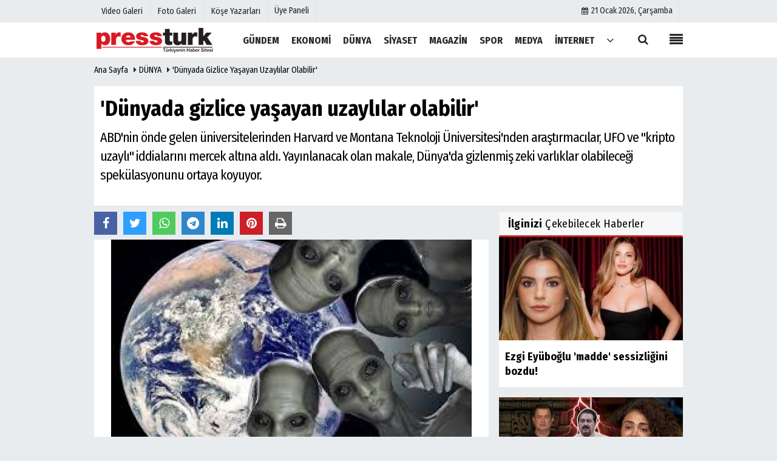

--- FILE ---
content_type: text/html; charset=UTF-8
request_url: https://www.pressturk.com/dunyada-gizlice-yasayan-uzaylilar-olabilir/48608/
body_size: 13849
content:
    <!DOCTYPE html>
    <html lang="tr">
    <head>
        <meta charset="utf-8">
        <meta name="viewport" content="width=device-width,initial-scale=1,maximum-scale=5" />    <title>&#39;Dünyada gizlice yaşayan uzaylılar olabilir&#39; - PressTurk</title>
        <meta name="description" content="ABD&#39;nin önde gelen üniversitelerinden Harvard ve Montana Teknoloji Üniversitesi&#39;nden araştırmacılar, UFO ve &quot;kripto uzaylı&quot; iddialarını mercek altına...">
        <link rel="canonical" href="https://www.pressturk.com/dunyada-gizlice-yasayan-uzaylilar-olabilir/48608/"/>
        <link rel="manifest" href="/manifest.json">                <meta name="robots" content="max-image-preview:large" />
        <meta name="robots" content="max-snippet:160">
                <link rel="amphtml" href="https://www.pressturk.com/amp/haber/dunyada-gizlice-yasayan-uzaylilar-olabilir/48608/"/>
                <meta http-equiv="last-modified" content="2024-06-10T09:23:29+03:00" />
                <link rel="image_src" type="image/jpeg" href="https://www.pressturk.com/images/haberler/amp/2024/06/dunyada-gizlice-yasayan-uzaylilar-olabilir_amp.jpg"/>
                                         <meta property="og:site_name" content="PressTurk | Güncel ve Son Dakika Haberler, 22 Yıldır Yanınızda"/>
        <meta property="og:type" content="article"/>
        <meta property="og:title" content="&#39;Dünyada gizlice yaşayan uzaylılar olabilir&#39;"/>
        <meta property="og:url" content="https://www.pressturk.com/dunyada-gizlice-yasayan-uzaylilar-olabilir/48608/"/>
        <meta property="og:description" content="ABD&#39;nin önde gelen üniversitelerinden Harvard ve Montana Teknoloji Üniversitesi&#39;nden araştırmacılar, UFO ve &quot;kripto uzaylı&quot; iddialarını mercek altına aldı. Yayınlanacak olan makale, Dünya&#39;da gizlenmiş zeki varlıklar olabileceği spekülasyonunu ortaya koyuyor."/>
        <meta property="og:image" content="https://www.pressturk.com/images/haberler/2024/06/dunyada-gizlice-yasayan-uzaylilar-olabilir.jpg"/>
        <meta property="og:locale" content="tr_TR"/>
        <meta property="og:image:width" content="650"/>
        <meta property="og:image:height" content="360"/>
        <meta name="twitter:card" content="summary_large_image"/>
        <meta name="twitter:url" content="https://www.pressturk.com/dunyada-gizlice-yasayan-uzaylilar-olabilir/48608/"/>
        <meta name="twitter:title" content="&#39;Dünyada gizlice yaşayan uzaylılar olabilir&#39;"/>
        <meta name="twitter:description" content="ABD&#39;nin önde gelen üniversitelerinden Harvard ve Montana Teknoloji Üniversitesi&#39;nden araştırmacılar, UFO ve &quot;kripto uzaylı&quot; iddialarını mercek altına aldı. Yayınlanacak olan makale, Dünya&#39;da gizlenmiş zeki varlıklar olabileceği spekülasyonunu ortaya koyuyor."/>
        <meta name="twitter:image:src" content="https://www.pressturk.com/images/haberler/2024/06/dunyada-gizlice-yasayan-uzaylilar-olabilir.jpg"/>
        <meta name="twitter:domain" content="https://www.pressturk.com"/>
        <link rel="shortcut icon" type="image/x-icon" href="https://www.pressturk.com/favicon.png?v=20210206122104">
        <link rel="apple-touch-icon" href="https://www.pressturk.com/favicon.png?v=20210206122104">
        <meta name="theme-color" content="#ffffff"/>
                <link rel="preload" href="https://fonts.googleapis.com/css?family=Fira+Sans+Condensed:400,700&display=swap" as="style">
        <link rel="stylesheet" href="https://fonts.googleapis.com/css?family=Fira+Sans+Condensed:400,700&display=swap">
                
        <link rel="preload" href="https://www.pressturk.com/template/css/fonts/fontawesome-webfont.woff2?v=20210206122104" as="font" type="font/woff2" crossorigin>
        
        <link rel="preload" href="https://www.pressturk.com/template/css/style.php?v=20210206122104" as="style">
        <link rel="stylesheet" type="text/css" media='all' href="https://www.pressturk.com/template/css/style.php?v=20210206122104"/>
        
        
        <script src="https://www.pressturk.com/template/js/jquery.jquery-3.4.1.js?v=20210206122104"></script>
        <link rel="preload" as="script" href="https://www.pressturk.com/template/js/jquery.jquery-3.4.1.js?v=20210206122104">
        <script>
    var newslettermessage = "Lütfen Mail adresinizi yazınız.";
    var domainname = "https://www.pressturk.com";
	var reklamtime = "10000";
	var _TOKEN = "5a735b1e3aae81ffc639dcaafa26a1bf";
</script>       		<!-- Google tag (gtag.js) -->
<script async src="https://www.googletagmanager.com/gtag/js?id=G-Y4XS8ZGD2B"></script>
<script>
  window.dataLayer = window.dataLayer || [];
  function gtag(){dataLayer.push(arguments);}
  gtag('js', new Date());

  gtag('config', 'G-Y4XS8ZGD2B');
</script>                      </head>
    <body >

  

    <div class="cntr">
    </div>    
    <div class="wrr_ctr">
    
            <header role="banner" class="header header_6">        
        <div class="h_top_part">
            <div class="top-wide" >
                <div class="cntr">
                    <div class="row">
                        <div class="col-xs-12">
                            <div class="hdr_t mb_mn var2">
                                <div class="head_wthr_info">
                                    <nav>
                                        <ul>

                                                                                            <li><a href="https://www.pressturk.com/video-galeri/" rel="external"><span>Video Galeri</span></a></li>
                                                                                            <li><a href="https://www.pressturk.com/foto-galeri/" rel="external"><span>Foto Galeri</span></a> </li>
                                                                                            <li><a href="https://www.pressturk.com/kose-yazarlari/" rel="external"><span>Köşe Yazarları</span></a></li>
                                                                                         
                                        </ul>
                                    </nav>
                                </div>


                                <div class="lgn_blk" >
                                    <ul>                                             <li class="login_button">
                                                <a href="https://www.pressturk.com/kullanici-girisi/">
                                                   Üye Paneli                                                </a>
                                            </li>
                                            <li>
                                            </li>                                       
                                    </ul>
                                </div>

                                <div class="head_wthr_social w_sl_icn_header">
                                    <nav>
                                        <ul>
										     										 <li><a href="https://www.pressturk.com/gunun-haberleri/"><i class="fa fa-calendar"></i> <span
                                                        id="bugun">Bugün                                                        <script>
                                      
                                       function tarihsaat() {
                                           var b = new Date, g = b.getSeconds(), d = b.getMinutes(), a = b.getHours(), c = b.getDay(), h = b.getDate(), k = b.getMonth(), b = b.getFullYear();
                                           10 > a && (a = "0" + a);
                                           10 > g && (g = "0" + g);
                                           10 > d && (d = "0" + d);
                                           document.getElementById("bugun").innerHTML = h + " " + "Ocak Şubat Mart Nisan Mayıs Haziran Temmuz Ağustos Eylül Ekim Kasım Aralık".split(" ")[k] + " " + b + ", " + "Pazar Pazartesi Salı Çarşamba Perşembe Cuma Cumartesi".split(" ")[c] + " ";
                                           setTimeout("tarihsaat()", 1E3)
                                       }
                                       function CC_noErrors() {
                                           return !0
                                       }
                                       window.onerror = CC_noErrors;
                                       function bookmarksite(b, g) {
                                           document.all ? window.external.AddFavorite(g, b) : window.sidebar && window.sidebar.addPanel(b, g, "")
                                       }
                                      
                                       tarihsaat();</script></span></a></li>                                             
                                            
                                         
                                        
                                               
                                        </ul>
                                    </nav>
                                </div>
                            </div>
                        </div>
                    </div>
                </div>
            </div>
        </div>
        <div class="menu_wrap">
            <div class="mn_brd">
                <div class="cntr clearfix mn_brd_wrap">
                <div class="row">
                <span class="search_box">
                    <a title="Menu" id="toggle"><i class="fa fa-align-justify"></i></a></span>
                    <div class="col-lg-4t col-lg-3 col-xs-12">
                        
                          
                                <a href="https://www.pressturk.com" title="PressTurk | Güncel ve Son Dakika Haberler, 22 Yıldır Yanınızda" class="logo">
                                <img class="logotype2" src="https://www.pressturk.com/images/genel/logo_2.png?v=20210206122104" alt="PressTurk | Güncel ve Son Dakika Haberler, 22 Yıldır Yanınızda"  width="200" height="50"/></a>
                           
                        
                    </div>
                    <button id="menu_button" title="Menü"></button>
                    <nav role="navigation" class="m_menu menu_var2 mobilmenu" itemscope="itemscope"
                         itemtype="https://schema.org/SiteNavigationElement">
                        <ul>
                                                     <li><a href="https://www.pressturk.com/gundem/" title="GÜNDEM"  rel="external"><span>GÜNDEM</span></a></li><li><a href="https://www.pressturk.com/ekonomi/" title="EKONOMİ"  rel="external"><span>EKONOMİ</span></a></li><li><a href="https://www.pressturk.com/dunya/" title="DÜNYA"  rel="external"><span>DÜNYA</span></a></li><li><a href="https://www.pressturk.com/siyaset/" title="SİYASET"  rel="external"><span>SİYASET</span></a></li><li><a href="https://www.pressturk.com/magazin/" title="MAGAZİN"  rel="external"><span>MAGAZİN</span></a></li><li><a href="https://www.pressturk.com/spor/" title="SPOR"  rel="external"><span>SPOR</span></a></li><li><a href="https://www.pressturk.com/medya/" title="MEDYA"  rel="external"><span>MEDYA</span></a></li><li><a href="https://www.pressturk.com/internet/" title="İNTERNET"  rel="external"><span>İNTERNET</span></a></li>                                <li class="allcategory">
                                    <a href="#" title="Tümü"><i class="fa fa-angle-down"></i></a>
                                    <div class='sub_menu_wrap type_2 clearfix'>
                                        <ul>
                                                                                                                                                    <li><a href="https://www.pressturk.com/saglik/" title="SAĞLIK">SAĞLIK</a></li>
                                                                                                        
                                                                                                                                                        <li><a href="https://www.pressturk.com/kultur-sanat/" title="KÜLTÜR-SANAT">KÜLTÜR-SANAT</a></li>
                                                                                                        
                                                                                                                                                        <li><a href="https://www.pressturk.com/asayis/" title="ASAYİŞ">ASAYİŞ</a></li>
                                                                                                        
                                                                                                                                                        <li><a href="https://www.pressturk.com/cinsel-yasam/" title="CİNSEL YAŞAM">CİNSEL YAŞAM</a></li>
                                                                                                        
                                                                                        </ul>
                                    </div>
                                </li>
                                                                                                            </ul>
                    </nav>
                    <div class="search-holder head_search">
                        <div class="search_box">
                            <button class="search_button button button_orange_hover">
                                <i class="fa fa-search"></i>
                            </button>
                        </div>
                        <div class="searchform_wrap var2">
                            <div class="cntr vc_child h_inherit relative">
                                <form role="search" action="https://www.pressturk.com/template/search.php" method="get">

                                <input required minlength="3" id="search" autocomplete="off" type="text" name="haber" placeholder="Aranacak Kelime...">
                               <input type="hidden" name="type" value="1">
                                <input type="hidden" name="token"></form>
                                <button for="promo" class="close_search_form">
                                    <i class="fa fa-times"></i>
                                </button>
                            </div>
                        </div>
                    </div></div>
                </div>
            </div>
        </div>
    </header>
    <div class="overlayx" id="overlay">
        <nav class="overlayx-menu cntr-fluid">
            <div class="navrow row">
                <div class="navmenu-col col col-xs-3">

                    <ul>
                                                    <li><a href="https://www.pressturk.com/kullanici-girisi/">
                                    Üye Paneli</a></li>
                                                                            <li><a href="https://www.pressturk.com/tum-haberler/" rel="external" title="Haber Arşivi">Haber Arşivi</a></li>
                                                                            <li>
                                <a href="https://www.pressturk.com/gazete-arsivi/" rel="external" title="Gazete Arşivi">Gazete Arşivi</a>
                            </li>
                                                                            <li>
                                <a href="https://www.pressturk.com/gunun-haberleri/" rel="external" title="Günün Haberleri">Günün Haberleri</a>
                            </li>
                                            </ul>
                </div>
                <div class="navmenu-col col col-xs-3">

                    <ul>
                                                                            <li>
                                <a href="https://www.pressturk.com/gazete-mansetleri/" rel="external" title="Gazete Manşetleri">Gazete Manşetleri</a>
                            </li>
                                                                            <li>
                                <a href="https://www.pressturk.com/anketler/" rel="external" title="Anketler">Anketler</a>
                            </li>
                                                                    </ul>
                </div>
                <div class="navmenu-col col col-xs-3">

                    <ul>
                                                    <li>
                                <a href="https://www.pressturk.com/kose-yazarlari/" rel="external" title="Köşe Yazarları">Köşe Yazarları</a>
                            </li>
                                                                            <li>
                                <a href="https://www.pressturk.com/video-galeri/" rel="external" title="Video Galeri">Video Galeri</a>
                            </li>
                                                                            <li>
                                <a href="https://www.pressturk.com/foto-galeri/" rel="external" title="Foto Galeri">Foto Galeri</a>
                            </li>
                                                
                                                                    <li>
                                        <a href="https://www.pressturk.com/etkinlikler/" rel="external" title="Etkinlikler">Etkinlikler</a>
                                    </li>
                                                    </ul>
                </div>
                <div class="navmenu-col col col-xs-3">
                    <ul>
                        <li><a href="https://www.pressturk.com/kunye.html" title="Künye" rel="external">Künye</a></li><li><a href="https://www.pressturk.com/iletisim.html" title="İletişim" rel="external">İletişim</a></li><li><a href="https://www.pressturk.com/cerez-politikasi.html" title="Çerez Politikası" rel="external">Çerez Politikası</a></li><li><a href="https://www.pressturk.com/gizlilik-ilkeleri.html" title="Gizlilik İlkeleri" rel="external">Gizlilik İlkeleri</a></li>                    </ul>
                </div>
            </div>
        </nav>
    </div>
    <div class="clearfix"></div>
    
    
    
   <div class="mobileMenux mb5">
    <ul>
                     <li>
                <a href="https://www.pressturk.com/video-galeri/" title="Videolar"><i class="fa fa-caret-right"></i> Videolar</a>
            </li>
                            <li>
                <a href="https://www.pressturk.com/foto-galeri/" title="Galeriler"><i class="fa fa-caret-right"></i> Galeriler</a>
            </li>
                            <li>
                <a href="https://www.pressturk.com/kose-yazarlari/" title="Yazarlar"><i class="fa fa-caret-right"></i> Yazarlar</a>
            </li>
                             <li>
                <a href="https://www.pressturk.com/kullanici-girisi/" title="Üye Paneli"><i class="fa fa-caret-right"></i> Üye Paneli</a>
            </li>
            </ul>
    </div>
        
    
    <div class="clearfix"></div>

        
        <div class="breadcrumb">
            <div class="cntr">
                <div>
                    <span><a href="https://www.pressturk.com">Ana Sayfa</a></span>
                    <i class="fa fa-caret-right"></i>
                                            <span><a href="https://www.pressturk.com/dunya/">DÜNYA</a></span>
                                        <i class="fa fa-caret-right"></i>
                    <span><a href="https://www.pressturk.com/dunyada-gizlice-yasayan-uzaylilar-olabilir/48608/">&#39;Dünyada gizlice yaşayan uzaylılar olabilir&#39;</a></span>
                </div>
            </div>
        </div>
        
        <div class="content detail">
        
                        
                        
                                                    
            <div id="newstext" class="cntr news-detail" data-page-url="https://www.pressturk.com/dunyada-gizlice-yasayan-uzaylilar-olabilir/48608/">
                              <div id="haberler">
                    <div class="row haber-kapsa haber-48608">
                        <article id="haber-48608">
                                                            <div class="cntr paddingt">
                                    <div class="white-background-detail">
                                        <div class="nwstle">
                                            <h1 class="baslik">&#39;Dünyada gizlice yaşayan uzaylılar olabilir&#39;</h1>
                                            <div class="newsdesc text_post_block paddingt">
                                                <h2>
                                                    ABD'nin önde gelen üniversitelerinden Harvard ve Montana Teknoloji Üniversitesi'nden araştırmacılar, UFO ve "kripto uzaylı" iddialarını mercek altına aldı. Yayınlanacak olan makale, Dünya'da gizlenmiş zeki varlıklar olabileceği spekülasyonunu ortaya koyuyor.                                                </h2>
                                            </div>
                                        </div>
                                    </div>
                                </div>
                                                        <div
                                class="col-lg-8 col-md-8 col-sm-12 col-xs-12">
                                
                                <div class="mb10">
                              
                                                                        	<script>
		if (typeof wabtn4fg === "undefined") {
			var wabtn4fg = 1;
			var h = document.head || document.getElementsByTagName("head")[0], s = document.createElement("script");
			s.type = "text/javascript";
			s.src = "https://www.pressturk.com/template/js/whatsapp-button.js";
			h.appendChild(s)
		}
	</script>
    
   
          
    
	<div class="socialButtonv1 socialButtonv1-mobile paddingt">
                       
            <div class="clear"></div>
       <ul>
			
                    
 
            
			<li><a onClick="ShareOnFacebook('https://www.pressturk.com/dunyada-gizlice-yasayan-uzaylilar-olabilir/48608/');return false;" class="facebook-big">
					<i class="fa fa-facebook"></i>
				</a>
			</li>
			<li>
				<a onClick="ShareOnTwitter('https://www.pressturk.com/dunyada-gizlice-yasayan-uzaylilar-olabilir/48608/', 'tr', '', '’Dünyada gizlice yaşayan uzaylılar olabilir’')" class="twitter-big">
					<i class="fa fa-twitter"></i>
				</a>
			</li>
		  <li>
				<a href="whatsapp://send?text=’Dünyada gizlice yaşayan uzaylılar olabilir’ https://www.pressturk.com/dunyada-gizlice-yasayan-uzaylilar-olabilir/48608/" class="whatsapp-big" data-action="share/whatsapp/share">
					<i class="fa fa-whatsapp"></i>
			</a>
			</li>
             <li>
				<a href="https://t.me/share/url?url=https://www.pressturk.com/dunyada-gizlice-yasayan-uzaylilar-olabilir/48608/&text=’Dünyada gizlice yaşayan uzaylılar olabilir’" class="telegram-big" data-action="share/whatsapp/share">
					<i class="fa fa-telegram"></i>
			</a>
			</li>
              
                         
          
		</ul>
	</div>

<div class="desktop-social clearfix">
			<div class="sctls">
				<ul>
					<li class="facebook">
						<a onClick="ShareOnFacebook('https://www.pressturk.com/dunyada-gizlice-yasayan-uzaylilar-olabilir/48608/');return false;" title="Facebook" style="cursor: pointer">
							<i class="fa fa-facebook"></i>
						</a>

      
					</li>
					<li class="twitter">
				
                        
                        <a onClick="ShareOnTwitter('https://www.pressturk.com/dunyada-gizlice-yasayan-uzaylilar-olabilir/48608/', 'tr', '', '’Dünyada gizlice yaşayan uzaylılar olabilir’')" title="Twitter" style="cursor: pointer">
							<i class="fa fa-twitter"></i>
						</a>
                        
					</li>
				
                     <li class="whatsapp">
						<a href="https://web.whatsapp.com/send?text=’Dünyada gizlice yaşayan uzaylılar olabilir’ https://www.pressturk.com/dunyada-gizlice-yasayan-uzaylilar-olabilir/48608/" data-action="share/whatsapp/share" target="_blank" title="Whatsapp">
							<i class="fa fa-whatsapp"></i>
						</a>
					</li>
                    
                    
                       <li class="telegram">
				<a href="https://t.me/share/url?url=https://www.pressturk.com/dunyada-gizlice-yasayan-uzaylilar-olabilir/48608/&text=’Dünyada gizlice yaşayan uzaylılar olabilir’" class="telegram-big" target="_blank" title="Telegram">
					<i class="fa fa-telegram"></i>
			</a>
			</li>
            
                    
                      <li class="linkedin">
				<a href="http://www.linkedin.com/shareArticle?url=https://www.pressturk.com/dunyada-gizlice-yasayan-uzaylilar-olabilir/48608/" class="linkedin-big" target="_blank" title="linkedin">
					<i class="fa fa-linkedin"></i>
				</a>
			</li>
                    
                 <li class="pinterest">
				<a href="https://pinterest.com/pin/create/button/?url=https://www.pressturk.com/dunyada-gizlice-yasayan-uzaylilar-olabilir/48608/&media=https://www.pressturk.com/images/haberler/2024/06/dunyada-gizlice-yasayan-uzaylilar-olabilir.jpg&description=’Dünyada gizlice yaşayan uzaylılar olabilir’" class="pinterest-big" target="_blank" title="Pinterest">
					<i class="fa fa-pinterest"></i>
				</a>
			</li>
                    
                 
                        
                    

					<li class="print">
						<a href="https://www.pressturk.com/haber/yazdir/48608/" onClick="window.open('https://www.pressturk.com/haber/yazdir/48608/', 'print-news','width=700,height=500,scrollbars=yes');return false;" title="Yazdır">
							<i class="fa fa-print"></i>
						</a>
					</li>
                    
                      

     

   
   
				</ul>
                
                
                 <div class="f_right">
                
                                     
                 
				                                                 
                                                
                                            </div>
			</div>
		</div>

                                    

                                  <div class="product_preview"><div class="clearfix "></div>
                                        <div class="qv_preview product_item">
                                                                                            <div>

                                                </div>
                                                                                                    <img
                                                        src="https://www.pressturk.com/images/haberler/2024/06/dunyada-gizlice-yasayan-uzaylilar-olabilir.jpg"
                                                        border="0"
                                                        alt="&#39;Dünyada gizlice yaşayan uzaylılar olabilir&#39;"
                                                        style="width:100%;"/>
                                                                                            
                               
                                    
                                        </div>
                                    </div>

                                    <div class="white-background-detail text_post_section product_page news_page mb20" style="margin-top: 0!important;" >
                                        <div class="page_theme">
                                           
                                           
                                             <div class="f_right event_info paddingt">
                 
				                                                  
                                            </div>
                                            
                                                
    
          
                                           
                                           
                                           
                                            <div class="f_left event_info paddingt">
                                                10 Haziran 2024 - 09:23                                            </div>
                                        </div>
                                        
                                        
                                        
                                         
                                        <div class="clearfix "></div>
                    
     
                                        <div class="detailp" id="detailBody">
                                        
                                        
                                                                                       
                                           <p> </p>

<p>Harvard Üniversitesi'nden Tim Lomas ve Brendan Case ile Montana Teknoloji Üniversitesi'nden M. Paul Masters tarafından kaleme alınan makale, 'kripto-uzaylılar hipotezi' başlığıyla dikkat çekiyor. Araştırmacılar, kripto uzaylıların galaksiler arası ziyaretçiler olabileceğini ve tanımlanamayan hava olayları (UAP) ile UFO'lardan sorumlu olabileceklerini öne sürüyor.</p>

<p>Cumhuriyet'te yer alan habere göre, araştırmacılar, bu türün eski, teknolojik olarak gelişmiş bir insan uygarlığının kalıntıları olabileceğini düşünüyor. Ancak bu iddia şu an için bir 'senaryo' düzeyinde ve somut kanıtların eksikliği dikkate alınmalı.</p>

<p>Makale, Albert Einstein'ın eski asistanı Dr. Shirley Wright'ın, 1947'deki Roswell UFO kazasındaki pilotların 'gelişmiş bir insan formu' olduğu iddiasına da atıfta bulunuyor. Ayrıca, Harvard Üniversitesi'nden astrofizikçi Avi Loeb'in, Ay'ın bir kripto dünyalı üssü olduğu yönündeki iddiaları da çalışmada yer alıyor.</p>

<p>Bilim dünyası bu iddiaları şüpheyle karşılıyor ve maddi kanıtların eksikliği nedeniyle bilimsel bir temelden çok bir efsane gibi görünüyor. Ancak araştırmacılar, UFO'lar ve gizemli hava olaylarıyla ilgili hipotezlerin göz ardı edilmemesi gerektiğini savunuyor.</p>
                                           
                                        </div>
                                        
                                        

                                        <div class="paddingt"></div>
                                        <div class="popup-gallery"></div>
        
                                        <div class="clearfix"></div>

                                                                                
                                        
                                   
                                        
                                    
                                                                                                                            	<div class="socialButtonv1 socialButtonv1-mobile paddingt" style="margin-top:20px;">
    
       <ul>
			
            
			<li><a onClick="ShareOnFacebook('https://www.pressturk.com/dunyada-gizlice-yasayan-uzaylilar-olabilir/48608/');return false;" class="facebook-big">
					<i class="fa fa-facebook"></i> <span>Paylaş</span>
				</a>
			</li>
			<li>
				<a onClick="ShareOnTwitter('https://www.pressturk.com/dunyada-gizlice-yasayan-uzaylilar-olabilir/48608/', 'tr', '', '’Dünyada gizlice yaşayan uzaylılar olabilir’')" class="twitter-big">
					<i class="fa fa-twitter"></i> <span>Tweetle</span>
				</a>
			</li>
		  <li>
				<a href="whatsapp://send?text=’Dünyada gizlice yaşayan uzaylılar olabilir’ https://www.pressturk.com/dunyada-gizlice-yasayan-uzaylilar-olabilir/48608/" class="whatsapp-big" data-action="share/whatsapp/share">
					<i class="fa fa-whatsapp"></i> <span>WhatsApp</span>
			</a>
			</li>
           
  
          
		</ul>
	</div>
    <div class="socialfooter clearfix mb10">
        <ul class="shr-b-2 pull-left">
            <li class="facebook">
                <a onClick="ShareOnFacebook('https://www.pressturk.com/dunyada-gizlice-yasayan-uzaylilar-olabilir/48608/');return false;" title="Facebook"
                   style="cursor:pointer;"><i
                        class="fa fa-facebook"></i><span>Facebook'ta Paylaş</span></a>
            </li>
            <li class="twitter">
                <a onClick="ShareOnTwitter('https://www.pressturk.com/dunyada-gizlice-yasayan-uzaylilar-olabilir/48608/', 'tr', '', '’Dünyada gizlice yaşayan uzaylılar olabilir’')"
                   style="cursor:pointer;" title="Twitter"><i
                        class="fa fa-twitter"></i><span>Tweetle</span></a>
            </li>
            <li class="linkedin googles">

                <a onClick="ShareOnLinkedin('https://www.pressturk.com/dunyada-gizlice-yasayan-uzaylilar-olabilir/48608/');return false;" title="Linkedin"
                   style="cursor:pointer;"><i
                        class="fa fa-linkedin"></i><span>Linkedin'de Paylaş</span></a>
            </li>
            
             <li class="pinterest googles">

                <a href="https://pinterest.com/pin/create/button/?url=&media=https://www.pressturk.com/images/haberler/2024/06/dunyada-gizlice-yasayan-uzaylilar-olabilir.jpg&description=’Dünyada gizlice yaşayan uzaylılar olabilir’" target="_blank" title="Pinterest" style="cursor:pointer;"><i
                        class="fa fa-pinterest"></i><span>Paylaş</span></a>
            </li>
            
          
            
        </ul>
    </div>
                                            
                                        
                                      
                                    </div>
                                    
                                    
                                  
                        
                                                                                    
         
        <div id="commenttab">
            <div class="commentbgr commenttopbottom">
                <div>
                    <div>
                        <div class="commenttab mb10">
                            <h3 class="titex">YORUMLAR</h3>
                            <div class="clearfix tabs_conrainer">
                                <ul class="tabs_nav clearfix  nav-tabs">
                                    
                                        <li>
                                            <a href="https://www.pressturk.com/dunyada-gizlice-yasayan-uzaylilar-olabilir/48608/#siteyorum"><i class="fa fa-comments"></i></a>
                                        </li>

                                    


                                </ul>
                            </div>
                            <div class="tabs_content">
                                
                                    <div id="siteyorum">
                                        <div class="section">


                                            <div id="ajaxcom">
                                                <form class="contact_form commentstyle " action=""
                                                      onsubmit="return tumeva.commentSubmit(this)" name="yorum"
                                                      id="comments-48608">
                                                    <div class="commentResult"></div>
                                                    <ul>
                                                        <li style="border-bottom:solid 1px rgba(0,0,0,0.050); padding-bottom:5px; font-weight:bold;">0 Yorum</li>
                                                        <li class="com-2x">
                                                            <div class="row">
                                                                <div class="col-lg-12">
                                                                    <div class="reply"
                                                                         style="display:none; margin-bottom: 14px;font-size: 15px;">
                                                                        <strong><span></span></strong> adlı kullanıcıya cevap                                                                        <a href="#"
                                                                           class="notlikeid reply-comment-cancel"><i
                                                                                class="fa fa-times"></i></a>
                                                                    </div>


                                                                                                                                            <textarea minlength="10" name="Yorum"
                                                                                  required="required"
                                                                                  placeholder="Küfür, hakaret, rencide edici cümleler veya imalar, inançlara saldırı içeren, imla kuralları ile yazılmamış, Türkçe karakter kullanılmayan ve büyük harflerle yazılmış yorumlar onaylanmamaktadır."
                                                                                  onkeyup="textCounterJS(this.form.Yorum,this.form.remLensoz,2000);"
                                                                                  style="height:90px;"
                                                                                  class="textarea yorumComment minput"
                                                                                  id="gox"></textarea>


                                                                    <input class="commentbgr" style="font-size: 12px;border:none;height: 20px;padding: 0;"
                                                                        readonly id="remLensoz" name="remLensoz"
                                                                        type="text" size="3" maxlength="3"
                                                                        value="2000 karakter"/>
                                                                        <script type="text/javascript">
                                                                            function textCounterJS(field, cntfield, maxlimit) {
                                                                                if (field.value.length > maxlimit)
                                                                                    field.value = field.value.substring(0, maxlimit);
                                                                                else
                                                                                    cntfield.value = (maxlimit - field.value.length).toString().concat(' karakter kaldı');
                                                                            }
                                                                        </script>                                                                </div>
                                                            </div>
                                                        </li>
                                                                                                                    <li class="commentox com-2x"
                                                                style="border-bottom: 1px solid #e1e1e1; padding-bottom:20px;">
                                                            <div class="subcomment-alt">
                                                                <div class="row">
                                                                                                                                            <div class="col-md-5 col-sm-4 col-xs-6"><input
                                                                            type="text" name="AdSoyad" class="minput"
                                                                            required="required"
                                                                            placeholder="Ad / Soyad">
                                                                        </div>                                                                                                                                            <div class="col-md-5 col-sm-4 col-xs-6"><input
                                                                            type="email" name="EMail" class="minput"
                                                                            required="required"
                                                                            placeholder="Email">
                                                                        </div>

                                                                    <div class="col-md-2 col-sm-4 col-xs-4 clearfix">
                                                                        <input type="submit"
                                                                               value="Gönder"
                                                                               class="button button_grey"/>
                                                                    </div>
                                                                </div>
                                                            </div>
                                                                                                                        </li>                                                    </ul>
                                                    <input type="hidden" name="Baglanti" value="0" class="YorumId"/>
                                                    <input type="hidden" name="Durum" value="YorumGonder"/>
                                                    <input type="hidden" name="VeriId" value="48608"/>
                                                    <input type="hidden" name="Tip" value="1"/>
                                                  
                                                    <input type="hidden" name="Cevap" value="" class="Yanıt"/>
                                                    <input type="hidden" name="show" value="20260122"/>
                                                    <input type="hidden" name="token">
                                                </form>
                                            </div>
                                        </div>
                                        <div class="clearfix"></div>
                                                                            </div>
                                                                </div>
                          

                        </div>
                    </div>
                </div>
                <div class="clearfix"></div>
            </div>
        </div>
               
                                                                                    
                                    
                                     
                        
                        
                                                                        
                                    
                               
                                    
                                                                                                            <div class="clearfix"></div>
                                                                        <div id="ihn" class="infinitynone">
                                                                                        <div class="mb10">

                                                    <div class="row vertical">
                                                                                                                    <div
                                                                class="col-lg-6 col-md-6 col-md-6 col-xs-12">
                                                                <div class="scl_i_c">
                                                                    <a href="https://www.pressturk.com/olu-sayisi-2-bini-asti-iran-cikis-bulamiyor/56305/" rel="external" title="Ölü sayısı 2 bini aştı: İran çıkış bulamıyor"><img src="https://www.pressturk.com/images/haberler/2026/01/olu-sayisi-2-bini-asti-iran-cikis-bulamiyor_t.jpg"  width="300" height="170" alt="Ölü sayısı 2 bini aştı: İran çıkış bulamıyor" class="scale_image"/></a>
                                                                </div>
                                                                <div class="post_text">
                                                        <span class="post_title t2">
                                                            <a href="https://www.pressturk.com/olu-sayisi-2-bini-asti-iran-cikis-bulamiyor/56305/" rel="external" title="Ölü sayısı 2 bini aştı: İran çıkış bulamıyor">Ölü sayısı 2 bini aştı: İran çıkış bulamıyor</a>
                                                        </span>
                                                                </div>
                                                            </div>
                                                                                                                        <div
                                                                class="col-lg-6 col-md-6 col-md-6 col-xs-12">
                                                                <div class="scl_i_c">
                                                                    <a href="https://www.pressturk.com/trump-yetkim-anayasa-ya-da-mahkemelerle-degil-kendi-ahlakimla-sinirli/56302/" rel="external" title="Trump: Yetkim anayasa ya da mahkemelerle değil, kendi ahlakımla sınırlı"><img src="https://www.pressturk.com/images/haberler/2026/01/trump-yetkim-anayasa-ya-da-mahkemelerle-degil-kendi-ahlakimla-sinirli_t.jpg"  width="300" height="170" alt="Trump: Yetkim anayasa ya da mahkemelerle değil, kendi ahlakımla sınırlı" class="scale_image"/></a>
                                                                </div>
                                                                <div class="post_text">
                                                        <span class="post_title t2">
                                                            <a href="https://www.pressturk.com/trump-yetkim-anayasa-ya-da-mahkemelerle-degil-kendi-ahlakimla-sinirli/56302/" rel="external" title="Trump: Yetkim anayasa ya da mahkemelerle değil, kendi ahlakımla sınırlı">Trump: Yetkim anayasa ya da mahkemelerle değil, kendi ahlakımla sınırlı</a>
                                                        </span>
                                                                </div>
                                                            </div>
                                                            <div class="clearfix"></div>                                                            <div
                                                                class="col-lg-6 col-md-6 col-md-6 col-xs-12">
                                                                <div class="scl_i_c">
                                                                    <a href="https://www.pressturk.com/simpsonlar-dan-uyku-kaciracak-2026-kehanetleri-yapay-zeka-salgin-savas/56299/" rel="external" title="'Simpsonlar'dan uyku kaçıracak 2026 kehanetleri! Yapay zeka, salgın, savaş..."><img src="https://www.pressturk.com/images/haberler/2026/01/simpsonlar-dan-uyku-kaciracak-2026-kehanetleri-yapay-zeka-salgin-savas_t.jpg"  width="300" height="170" alt="&#39;Simpsonlar&#39;dan uyku kaçıracak 2026 kehanetleri! Yapay zeka, salgın, savaş..." class="scale_image"/></a>
                                                                </div>
                                                                <div class="post_text">
                                                        <span class="post_title t2">
                                                            <a href="https://www.pressturk.com/simpsonlar-dan-uyku-kaciracak-2026-kehanetleri-yapay-zeka-salgin-savas/56299/" rel="external" title="'Simpsonlar'dan uyku kaçıracak 2026 kehanetleri! Yapay zeka, salgın, savaş...">'Simpsonlar'dan uyku kaçıracak 2026 kehanetleri! Yapay zeka, salgın, savaş...</a>
                                                        </span>
                                                                </div>
                                                            </div>
                                                                                                                        <div
                                                                class="col-lg-6 col-md-6 col-md-6 col-xs-12">
                                                                <div class="scl_i_c">
                                                                    <a href="https://www.pressturk.com/sacmalikta-sinir-tanimiyor-abd-baskanligi-trump-i-kesmedi/56289/" rel="external" title="Saçmalıkta sınır tanımıyor! ABD Başkanlığı Trump'ı kesmedi"><img src="https://www.pressturk.com/images/haberler/2026/01/sacmalikta-sinir-tanimiyor-abd-baskanligi-trump-i-kesmedi_t.jpg"  width="300" height="170" alt="Saçmalıkta sınır tanımıyor! ABD Başkanlığı Trump&#39;ı kesmedi" class="scale_image"/></a>
                                                                </div>
                                                                <div class="post_text">
                                                        <span class="post_title t2">
                                                            <a href="https://www.pressturk.com/sacmalikta-sinir-tanimiyor-abd-baskanligi-trump-i-kesmedi/56289/" rel="external" title="Saçmalıkta sınır tanımıyor! ABD Başkanlığı Trump'ı kesmedi">Saçmalıkta sınır tanımıyor! ABD Başkanlığı Trump'ı kesmedi</a>
                                                        </span>
                                                                </div>
                                                            </div>
                                                            <div class="clearfix"></div>                                                    </div>
                                                </div>
                                                                                    </div>
                                </div>
                            </div>
                            <aside id="sidebar" class="col-md-4 col-sm-12 col-xs-12">
                                    <div class="row" id="relatednews">
        <div class="col-md-12">
            <div class="sblock CokOkunanlarRenk">
            <span class="stitle b3">
                <strong>İlginizi</strong> Çekebilecek Haberler</span>
            </div>
            <div class="comment_tabs side_bar_tabs">
                <ul class="comments_list most-view">
                                                <li class="post_text active">
                                <a href="https://www.pressturk.com/ezgi-eyuboglu-madde-sessizligini-bozdu/56394/" rel="external">
                        <span class="hover scl_i_c">
                            <div class="clearfix">
                                <span class="buttonmini catshow bannermini_button_box"
                                      style="background:#000;"
                                      >
                                    MAGAZİN</span>
                            </div>
                            <img src="https://www.pressturk.com/images/haberler/2026/01/ezgi-eyuboglu-madde-sessizligini-bozdu_t.jpg"  width="300" height="170" alt="Ezgi Eyüboğlu &#39;madde&#39; sessizliğini bozdu!" class="scale_image"/>                        </span>
                                    <div class="wrapper">
                                        <div class="clearfix"></div>
                                        <span class="t2">
                                Ezgi Eyüboğlu 'madde' sessizliğini bozdu!</span>
                                    </div>
                                </a>
                            </li>
                                                        <li class="post_text active">
                                <a href="https://www.pressturk.com/survivor-dan-elendi-dilan-citak-in-acun-ilicali-sozleri-dikkat-cekti/56342/" rel="external">
                        <span class="hover scl_i_c">
                            <div class="clearfix">
                                <span class="buttonmini catshow bannermini_button_box"
                                      style="background:#000;"
                                      >
                                    MAGAZİN</span>
                            </div>
                            <img src="https://www.pressturk.com/images/haberler/2026/01/survivor-dan-elendi-dilan-citak-in-acun-ilicali-sozleri-dikkat-cekti_t.jpg"  width="300" height="170" alt="Survivor&#39;dan elendi! Dilan Çıtak&#39;ın Acun Ilıcalı sözleri dikkat çekti" class="scale_image"/>                        </span>
                                    <div class="wrapper">
                                        <div class="clearfix"></div>
                                        <span class="t2">
                                Survivor'dan elendi! Dilan Çıtak'ın Acun Ilıcalı...</span>
                                    </div>
                                </a>
                            </li>
                                                        <li class="post_text active">
                                <a href="https://www.pressturk.com/survivor-yarismacilari-haftalik-ne-kadar-kazaniyor/56340/" rel="external">
                        <span class="hover scl_i_c">
                            <div class="clearfix">
                                <span class="buttonmini catshow bannermini_button_box"
                                      style="background:#000;"
                                      >
                                    MAGAZİN</span>
                            </div>
                            <img src="https://www.pressturk.com/images/haberler/2026/01/survivor-yarismacilari-haftalik-ne-kadar-kazaniyor_t.jpg"  width="300" height="170" alt="Survivor yarışmacıları haftalık ne kadar kazanıyor? " class="scale_image"/>                        </span>
                                    <div class="wrapper">
                                        <div class="clearfix"></div>
                                        <span class="t2">
                                Survivor yarışmacıları haftalık ne kadar kazanıyor? </span>
                                    </div>
                                </a>
                            </li>
                                            </ul>
            </div>
        </div>
    </div>
    <div class="row mb10 blocklastcomment" id="blocklastcomment">
        <div class="col-md-12">
            <div class="sblock CokOkunanlarRenk">
            <span class="stitle b3">
                <strong>Çok Okunan</strong> Haberler</span>
            </div>
            <div class="sdiv">
                <div class="tabs_content post_var_inline side_bar_tabs ">
                    <ul>
                                                    <li class="clearfix">
                                <div class="scl_i_c">
                                    <a href="https://www.pressturk.com/bayrak-saldirganlari-zihniyetlerini-gosterdi-ne-zaman-gercekten-saygili-oldular-ki/56392/" rel="external"><img src="https://www.pressturk.com/images/haberler/2026/01/bayrak-saldirganlari-zihniyetlerini-gosterdi-ne-zaman-gercekten-saygili-oldular-ki_t.jpg"  width="100" height="66" alt="Bayrak saldırganları zihniyetlerini gösterdi! Ne zaman gerçekten saygılı oldular ki?" class="scale_imagex"/></a>
                                </div>
                                <div class="post_text">
                                    <a href="https://www.pressturk.com/bayrak-saldirganlari-zihniyetlerini-gosterdi-ne-zaman-gercekten-saygili-oldular-ki/56392/" rel="external">
                                <span class="t1">
                                    Bayrak saldırganları zihniyetlerini gösterdi! Ne zaman...</span>
                                    </a>
                                </div>
                            </li>
                                                        <li class="clearfix">
                                <div class="scl_i_c">
                                    <a href="https://www.pressturk.com/turk-bayragina-provokasyona-tepkiler-cig-gibi-saldiri-cezasiz-kalmayacaktir/56395/" rel="external"><img src="https://www.pressturk.com/images/haberler/2026/01/turk-bayragina-provokasyona-tepkiler-cig-gibi-saldiri-cezasiz-kalmayacaktir_t.jpg"  width="100" height="66" alt="Türk bayrağına provokasyona tepkiler çığ gibi! "Saldırı cezasız kalmayacaktır"" class="scale_imagex"/></a>
                                </div>
                                <div class="post_text">
                                    <a href="https://www.pressturk.com/turk-bayragina-provokasyona-tepkiler-cig-gibi-saldiri-cezasiz-kalmayacaktir/56395/" rel="external">
                                <span class="t1">
                                    Türk bayrağına provokasyona tepkiler çığ gibi!...</span>
                                    </a>
                                </div>
                            </li>
                                                        <li class="clearfix">
                                <div class="scl_i_c">
                                    <a href="https://www.pressturk.com/4-sehirdeki-suriye-eylemlerine-polisten-mudahale/56391/" rel="external"><img src="https://www.pressturk.com/images/haberler/2026/01/4-sehirdeki-suriye-eylemlerine-polisten-mudahale_t.jpg"  width="100" height="66" alt="4 şehirdeki Suriye eylemlerine polisten müdahale" class="scale_imagex"/></a>
                                </div>
                                <div class="post_text">
                                    <a href="https://www.pressturk.com/4-sehirdeki-suriye-eylemlerine-polisten-mudahale/56391/" rel="external">
                                <span class="t1">
                                    4 şehirdeki Suriye eylemlerine polisten müdahale</span>
                                    </a>
                                </div>
                            </li>
                                                        <li class="clearfix">
                                <div class="scl_i_c">
                                    <a href="https://www.pressturk.com/altyapilari-bozan-gunes-firtinasi-dunyaya-yaklasiyor/56390/" rel="external"><img src="https://www.pressturk.com/images/haberler/2026/01/altyapilari-bozan-gunes-firtinasi-dunyaya-yaklasiyor_t.jpg"  width="100" height="66" alt="Altyapıları bozan güneş fırtınası dünyaya yaklaşıyor" class="scale_imagex"/></a>
                                </div>
                                <div class="post_text">
                                    <a href="https://www.pressturk.com/altyapilari-bozan-gunes-firtinasi-dunyaya-yaklasiyor/56390/" rel="external">
                                <span class="t1">
                                    Altyapıları bozan güneş fırtınası dünyaya...</span>
                                    </a>
                                </div>
                            </li>
                                                        <li class="clearfix">
                                <div class="scl_i_c">
                                    <a href="https://www.pressturk.com/zeynep-sonmez-tarih-yazmaya-devam-ediyor/56393/" rel="external"><img src="https://www.pressturk.com/images/haberler/2026/01/zeynep-sonmez-tarih-yazmaya-devam-ediyor_t.jpg"  width="100" height="66" alt="Zeynep Sönmez tarih yazmaya devam ediyor!" class="scale_imagex"/></a>
                                </div>
                                <div class="post_text">
                                    <a href="https://www.pressturk.com/zeynep-sonmez-tarih-yazmaya-devam-ediyor/56393/" rel="external">
                                <span class="t1">
                                    Zeynep Sönmez tarih yazmaya devam ediyor!</span>
                                    </a>
                                </div>
                            </li>
                                                        <li class="clearfix">
                                <div class="scl_i_c">
                                    <a href="https://www.pressturk.com/kurye-ekonomisi-tikanmaya-mi-gidiyor/56399/" rel="external"><img src="https://www.pressturk.com/images/haberler/2026/01/kurye-ekonomisi-tikanmaya-mi-gidiyor_t.jpg"  width="100" height="66" alt="Kurye ekonomisi tıkanmaya mı gidiyor?" class="scale_imagex"/></a>
                                </div>
                                <div class="post_text">
                                    <a href="https://www.pressturk.com/kurye-ekonomisi-tikanmaya-mi-gidiyor/56399/" rel="external">
                                <span class="t1">
                                    Kurye ekonomisi tıkanmaya mı gidiyor?</span>
                                    </a>
                                </div>
                            </li>
                                                        <li class="clearfix">
                                <div class="scl_i_c">
                                    <a href="https://www.pressturk.com/68-supheli-41-eylem-4-cinayet-heyete-ates-edecegiz/56396/" rel="external"><img src="https://www.pressturk.com/images/haberler/2026/01/68-supheli-41-eylem-4-cinayet-heyete-ates-edecegiz_t.jpg"  width="100" height="66" alt="68 şüpheli, 41 eylem, 4 cinayet... 'Heyete ateş edeceğiz'" class="scale_imagex"/></a>
                                </div>
                                <div class="post_text">
                                    <a href="https://www.pressturk.com/68-supheli-41-eylem-4-cinayet-heyete-ates-edecegiz/56396/" rel="external">
                                <span class="t1">
                                    68 şüpheli, 41 eylem, 4 cinayet... 'Heyete ateş...</span>
                                    </a>
                                </div>
                            </li>
                                                </ul>
                </div>
            </div>
        </div>
    </div>
            <div class="row mb10 infinitynone">
            <div class="col-md-12">
                <div class="sblock SonYorumlananlar">
            <span class="stitle b3">
                <strong>Son</strong> Yorumlananlar</span>
                </div>
                <div class="sdiv">
                    <div class="tabs_content post_var_inline side_bar_tabs ">
                        <ul>
                                                                <li class="clearfix">
                                        <div class="scl_i_c">
                                            <a href="https://www.pressturk.com/sedat-peker-in-babasi-kim-sedat-peker-in-babasi-kimdir-nerelidir/33732/" rel="external">
                                                <img src="https://www.pressturk.com/images/haberler/2021/05/sedat-peker-in-babasi-kim-sedat-peker-in-babasi-kimdir-nerelidir_t.jpg"  width="100" height="66" alt="Sedat Peker'in babası kim? Sedat Peker'in babası kimdir nerelidir?" class="scale_imagex"/>                                            </a>
                                        </div>
                                        <div class="post_text">
                                            <a href="https://www.pressturk.com/sedat-peker-in-babasi-kim-sedat-peker-in-babasi-kimdir-nerelidir/33732/" rel="external">
                                <span class="t1">
                                    Sedat Peker'in babası kim? Sedat Peker'in babası kimdir...</span>
                                            </a>
                                        </div>
                                    </li>
                                                                    <li class="clearfix">
                                        <div class="scl_i_c">
                                            <a href="https://www.pressturk.com/n24-is-dunyasinin-nabzini-tutuyor-sektorel-haberler-ve-sirket-bultenleri-one-cikiyor/51546/" rel="external">
                                                <img src="https://www.pressturk.com/images/haberler/2025/01/n24-is-dunyasinin-nabzini-tutuyor-sektorel-haberler-ve-sirket-bultenleri-one-cikiyor_t.jpg"  width="100" height="66" alt="N24 İş Dünyasının Nabzını Tutuyor, Sektörel Haberler ve Şirket Bültenleri Öne Çıkıyor" class="scale_imagex"/>                                            </a>
                                        </div>
                                        <div class="post_text">
                                            <a href="https://www.pressturk.com/n24-is-dunyasinin-nabzini-tutuyor-sektorel-haberler-ve-sirket-bultenleri-one-cikiyor/51546/" rel="external">
                                <span class="t1">
                                    N24 İş Dünyasının Nabzını Tutuyor, Sektörel...</span>
                                            </a>
                                        </div>
                                    </li>
                                                                    <li class="clearfix">
                                        <div class="scl_i_c">
                                            <a href="https://www.pressturk.com/erkan-kork-iddianamesinde-saray-detayi-flash-tv-surecini-o-mu-yonetti/54910/" rel="external">
                                                <img src="https://www.pressturk.com/images/haberler/2025/10/erkan-kork-iddianamesinde-saray-detayi-flash-tv-surecini-o-mu-yonetti_t.jpeg"  width="100" height="66" alt="Erkan Kork iddianamesinde 'Saray' detayı! Flash TV sürecini o mu yönetti?" class="scale_imagex"/>                                            </a>
                                        </div>
                                        <div class="post_text">
                                            <a href="https://www.pressturk.com/erkan-kork-iddianamesinde-saray-detayi-flash-tv-surecini-o-mu-yonetti/54910/" rel="external">
                                <span class="t1">
                                    Erkan Kork iddianamesinde 'Saray' detayı! Flash TV...</span>
                                            </a>
                                        </div>
                                    </li>
                                                        </ul>
                    </div>
                </div>
            </div>
        </div>
            
     
                            </aside> 
                            
 <div style="display:none;">
                    <div id="news-nextprev" class="group" style="display: block;">
                            <div id="prevNewsUrl" class="leftNewsDetailArrow" data-url="https://www.pressturk.com/besiktas-ta-deprem-ustune-deprem/48607/">
                    <a href="https://www.pressturk.com/besiktas-ta-deprem-ustune-deprem/48607/" rel="external"                       class="leftArrow prev">
                        <i class="fa fa-angle-left arrowImg"></i>
                        <div class="leftTextImgWrap" style="display: none; opacity: 1;">
                            <div class="lText nwstle">Beşiktaş'ta deprem üstüne deprem! </div>
                            <div class="lImg"><img src="https://www.pressturk.com/images/haberler/2024/06/besiktas-ta-deprem-ustune-deprem_t.jpg"  width="100" height="80" alt="Beşiktaş&#39;ta deprem üstüne deprem! " class="scale_image"/></div>
                        </div>
                    </a>
                    <a href="https://www.pressturk.com/besiktas-ta-deprem-ustune-deprem/48607/" class="oncekiHaber"></a>
                </div>
                                <div id="nextNewsUrl" class="rightNewsDetailArrow" data-url="https://www.pressturk.com/survivor-all-star-da-adaya-veda-eden-yarismaci-belli-oldu/48609/">
                    <a href="https://www.pressturk.com/survivor-all-star-da-adaya-veda-eden-yarismaci-belli-oldu/48609/" rel="external" class="rightArrow next">
                        <i class="fa fa-angle-right arrowImg"></i>
                        <div class="rightTextImgWrap" style="display: none; opacity: 1;">
                            <div class="rImg"><img src="https://www.pressturk.com/images/haberler/2024/06/survivor-all-star-da-adaya-veda-eden-yarismaci-belli-oldu_t.jpg"  width="100" height="80" alt="Survivor All Star&#39;da adaya veda eden yarışmacı belli oldu!" class="scale_image"/></div>
                            <div class="rText nwstle">Survivor All Star'da adaya veda eden yarışmacı belli oldu!</div>
                        </div>
                    </a>
                    <p class="pagination">
                    <a href="https://www.pressturk.com/survivor-all-star-da-adaya-veda-eden-yarismaci-belli-oldu/48609/" class="sonrakiHaber"></a>
                    </p>
                </div>
                     </div>

                     </div>
        
                        </article>
                  </div>
                </div><div class="page-load-status">
  <div class="loader-ellips infinite-scroll-request">
    <span class="loader-ellips__dot"></span>
    <span class="loader-ellips__dot"></span>
    <span class="loader-ellips__dot"></span>
    <span class="loader-ellips__dot"></span>
  </div>
  <p class="infinite-scroll-last"></p>
  <p class="infinite-scroll-error"></p>
</div>
            </div>
        </div>
        <div class="clearfix"></div>
    </div>
    <footer class="footer footer_1">
                        <div class="footer_top_part">
                <div class="cntr">
                    <div class="row">
                    
                                             
                       
                                        
                        <div class="col-lg-4 col-md-4 col-sm-12 col-xs-12">

<div class="widget w_sl_icn clearfix">
                        
                            <span class="widget_title t3">SOSYAL AĞLAR</span>                                <ul>
                                                                            <li class="facebook">
                                            <a href="pressturk" aria-label="pressturk"
                                               class="fb" target="_blank"  title="pressturk">
                                                <i class="fa fa-facebook"></i>
                                            </a>
                                        </li>
                                                                                                                                                    <li class="twitter">
                                            <a href="twitter" aria-label="twitter"
                                               class="twitter" target="_blank" title="twitter">
                                                <i class="fa fa-twitter"></i>
                                            </a>
                                        </li>
                                                                                                                                                                                                                                               
                       
                                </ul>
                                
                             
                                
                            </div>
                            
                            
                            
                            
                            
                               
                                
                            
                        </div>
                        
                        
                        
                       
                        
                        
                        
                        
                        <div class="col-lg-4 col-md-4 col-sm-12 col-xs-12">
                            <div class="widget footerx wdg_ctg">

                                <ul class="ctrs_lst">
                                    <li>
                                        <ul>
                                                                                            <li>
                                                    <a href="https://www.pressturk.com/foto-galeri/" rel="external" title="Foto Galeri">Foto Galeri</a>
                                                </li>
                                            
                                                                                            <li>
                                                    <a href="https://www.pressturk.com/video-galeri/" rel="external" title="Video Galeri">Video Galeri</a>
                                                </li>
                                            

                                                                                            <li>
                                                    <a href="https://www.pressturk.com/kose-yazarlari/" rel="external" title="Köşe Yazarları">Köşe Yazarları</a>
                                                </li>
                                            
                                            

                                                                                            <li>
                                                    <a href="https://www.pressturk.com/anketler/" rel="external" title="Anketler">Anketler</a>
                                                </li>
                                            

                                                                                            <li>
                                                    <a href="https://www.pressturk.com/etkinlikler/" rel="external" title="Etkinlikler">Etkinlikler</a>
                                                </li>
                                                                                        
                                            
                                                                                     </ul>
                                    </li>
                                </ul>


                                                                                            </div>
                        </div>
                        <div
                            class="col-lg-4 col-md-4 col-sm-12 col-xs-12">
                            
                            
                            
                                   
                            <div class="widget footerx wdg_ctg">
                                <ul class="ctrs_lst">
                                    <li>
                                        <ul>
                                                                                                                                        <li>
                                                    <a href="https://www.pressturk.com/gunun-haberleri/" rel="external" title="Günün Haberleri">Günün Haberleri</a>
                                                </li>
                                                                                                                                        <li>
                                                    <a href="https://www.pressturk.com/gazete-mansetleri/" rel="external" title="Gazete Manşetleri">Gazete Manşetleri</a>
                                                </li>
                                                                                                                                        <li>
                                                    <a href="https://www.pressturk.com/tum-haberler/" rel="external" title="Haber Arşivi">Haber Arşivi</a>
                                                </li>
                                                                                                                                        <li>
                                                    <a href="https://www.pressturk.com/gazete-arsivi/" rel="external" title="Gazete Arşivi">Gazete Arşivi</a>
                                                </li>
                                                                                                                                    <li>
                                                <a href="https://www.pressturk.com/kullanici-girisi/" title="Üye Paneli">Üye Paneli</a>
                                            </li>                                        


                                        </ul>
                                    </li>
                                </ul>
                                <div class="sanalbasin">
                                                                    </div>

                        </div>
                    </div>
                </div>
            </div>
            <hr/>

            <div class="footer_b_prt">
                <div class="cntr clearfix">
                    <p>
                        <em>
                            Sitemizdeki yazı , fotoğraf ve haberlerin her hakkı saklıdır. İzinsiz veya kaynak gösterilemeden kullanılamaz.<br>
Copyright © 2019  Tüm Hakları Saklıdır.</em>
                        </p>                    <div class="mb_mn">
                        <nav>
                            <ul>
                                <li class="mbt10"><a href="https://www.pressturk.com/kunye.html" title="Künye" rel="external">Künye</a></li><li class="mbt10"><a href="https://www.pressturk.com/iletisim.html" title="İletişim" rel="external">İletişim</a></li><li class="mbt10"><a href="https://www.pressturk.com/cerez-politikasi.html" title="Çerez Politikası" rel="external">Çerez Politikası</a></li><li class="mbt10"><a href="https://www.pressturk.com/gizlilik-ilkeleri.html" title="Gizlilik İlkeleri" rel="external">Gizlilik İlkeleri</a></li>                                                            <li><a href="https://www.pressturk.com/rss.html" title="Rss" target="_blank">Rss</a></li>
                                                                                     <li><a href="https://www.pressturk.com/siteneekle.php" title="Sitene Ekle" target="_blank">Sitene Ekle</a></li>
                                                        </ul>
                        </nav>
                    </div>
                </div>
            </div>
            
             <div class="footer_b_prt">
                <div class="cntr clearfix">
                    <div class="mb_mn2" style="margin-top:-15px;">
                        <nav>
                            <ul>
                                <li>
                                    <strong></strong>
                                </li>
                            </ul>
                        </nav>
                    </div>
                                                                        <div class="mb_mn" style="margin-top:-20px;margin-right:10px;">
                                <nav>
                                    <ul>
                                        <li>
                                            <a href="https://www.tumeva.com" rel="external" title="Haber Yazılımı" class="copyrightfont">Haber Yazılımı</a>
                                        </li>
                                    </ul>
                                </nav>
                            </div>
                                        </div>
            </div>

            </footer>    


    <script type="application/ld+json">
{
    "@context": "https://schema.org",
    "@type": "NewsArticle",
	"inLanguage":"tr-TR",
    "mainEntityOfPage": {
        "@type": "WebPage",
        "@id": "https://www.pressturk.com/dunyada-gizlice-yasayan-uzaylilar-olabilir/48608/"
    },
    "headline": "&amp;#39;Dünyada gizlice yaşayan uzaylılar olabilir&amp;#39;",
    "name": "&#39;Dünyada gizlice yaşayan uzaylılar olabilir&#39;",
    "articleBody": " 

Harvard Üniversitesi&#39;nden Tim Lomas ve Brendan Case ile Montana Teknoloji Üniversitesi&#39;nden M. Paul Masters tarafından kaleme alınan makale, &#39;kripto-uzaylılar hipotezi&#39; başlığıyla dikkat çekiyor. Araştırmacılar, kripto uzaylıların galaksiler arası ziyaretçiler olabileceğini ve tanımlanamayan hava olayları (UAP) ile UFO&#39;lardan sorumlu olabileceklerini öne sürüyor.

Cumhuriyet&#39;te yer alan habere göre, araştırmacılar, bu türün eski, teknolojik olarak gelişmiş bir insan uygarlığının kalıntıları olabileceğini düşünüyor. Ancak bu iddia şu an için bir &#39;senaryo&#39; düzeyinde ve somut kanıtların eksikliği dikkate alınmalı.

Makale, Albert Einstein&#39;ın eski asistanı Dr. Shirley Wright&#39;ın, 1947&#39;deki Roswell UFO kazasındaki pilotların &#39;gelişmiş bir insan formu&#39; olduğu iddiasına da atıfta bulunuyor. Ayrıca, Harvard Üniversitesi&#39;nden astrofizikçi Avi Loeb&#39;in, Ay&#39;ın bir kripto dünyalı üssü olduğu yönündeki iddiaları da çalışmada yer alıyor.

Bilim dünyası bu iddiaları şüpheyle karşılıyor ve maddi kanıtların eksikliği nedeniyle bilimsel bir temelden çok bir efsane gibi görünüyor. Ancak araştırmacılar, UFO&#39;lar ve gizemli hava olaylarıyla ilgili hipotezlerin göz ardı edilmemesi gerektiğini savunuyor.
",
    "articleSection": "DÜNYA",
	"wordCount": 144,
		"image": [{
	"@type": "ImageObject",
	"url": "https://www.pressturk.com/images/haberler/amp/2024/06/dunyada-gizlice-yasayan-uzaylilar-olabilir_amp.jpg", 
	"height": 800, 
	"width": 1280 }], 
		
	 
    "datePublished": "2024-06-10T09:23:29+03:00",
    "dateModified": "2024-06-10T09:23:29+03:00",
    "genre": "news",
	"isFamilyFriendly":"True",
	"publishingPrinciples":"https://www.pressturk.com/gizlilik-ilkesi.html",
	"thumbnailUrl": "https://www.pressturk.com/images/haberler/2024/06/dunyada-gizlice-yasayan-uzaylilar-olabilir.jpg",
    "typicalAgeRange": "7-",
    "keywords": "",
	"speakable": {
    "@type": "SpeakableSpecification",
    "cssSelector": [
      ".baslik",
      ".newsdesc",
      ".detay"] 
     },
	 	"author": {
        "@type": "Person",
        "name": "pressturk.com"
		
    },
	    "publisher": {
        "@type": "Organization",
        "name": "PressTurk",
        "logo": {
            "@type": "ImageObject",
            "url": "https://www.pressturk.com/images/genel/logo_2.png",
            "width": 200,
            "height": 50
        }
    }, 
	 "description": "ABD&#39;nin önde gelen üniversitelerinden Harvard ve Montana Teknoloji Üniversitesi&#39;nden araştırmacılar, UFO ve &quot;kripto uzaylı&quot; iddialarını mercek altına aldı. Yayınlanacak olan makale, Dünya&#39;da gizlenmiş zeki varlıklar olabileceği spekülasyonunu ortaya koyuyor."
}

    </script>
    

        

        
            <script type="application/ld+json">
    {
        "@context": "https://schema.org",
        "@type": "BreadcrumbList",
        "itemListElement": [{
            "@type": "ListItem",
            "position": 1,
            "item": {
                "@id": "https://www.pressturk.com",
                "name": "Ana Sayfa"
            }
        }, {
            "@type": "ListItem",
            "position": 2,
            "item": {"@id": "https://www.pressturk.com/dunya/",
"name": "DÜNYA"
            }
        }, {
            "@type": "ListItem",
            "position": 3,
            "item": {
                "@id": "https://www.pressturk.com/dunyada-gizlice-yasayan-uzaylilar-olabilir/48608/",
                "name": "&#39;Dünyada gizlice yaşayan uzaylılar olabilir&#39;"
            }
        }]
    }

    </script>
    
        
    
         <script data-schema="organization" type="application/ld+json">
    {
        "@context": "https://schema.org",
        "@type": "Organization",
        "name": "PressTurk",
        "url": "https://www.pressturk.com",
        "logo": "https://www.pressturk.com/images/genel/logo_2.png",
        "sameAs": [
            "pressturk",
            "",
            "twitter",
            "",
            "",
            "",
            "",
            ""
        ]
    }

        </script>
        
          <script type="application/ld+json">
    {
       "@context": "https://schema.org",
       "@type": "WebSite",
       "url": "https://www.pressturk.com/",
       "potentialAction": {
         "@type": "SearchAction",
         "target": "https://www.pressturk.com/haber/{search_term}/",
         "query-input": "required name=search_term"
       }
    }
    </script>
    
        

    <script src="https://www.pressturk.com/template/js/jquery.script.min.js?v=20210206122104"></script>
    <script src="https://www.pressturk.com/template/js/jquery.bxslider.min.js?v=20210206122104"></script>
    <script src="https://www.pressturk.com/template/js/jquery.lazyload.js" defer="defer"></script>
<script>
    $(function () {
        $("img.lazyload").lazyload();
    });

</script> 

            <script src="https://www.pressturk.com/template/js/infinite-scroll.pkgd.min.js?v=20210206122104"></script>
        <script>
		
  var MEGA = {"settings": {
              "analytics": ""
                }
            };

	
 $infinityContainer = $('#haberler').infiniteScroll({
	        path: function() {
         if($('.haber-kapsa').last().find('.sonrakiHaber').attr('href')) {
return $('.haber-kapsa').last().find('.sonrakiHaber').attr('href');
}else{
die();
}
            },
            append: '.haber-kapsa',
            prefill: true,
            historyTitle: true,
            history: 'push',
			status: '.page-load-status',
        });


 if ($infinityContainer) {
            $infinityContainer.on('history.infiniteScroll', function(event, title, path) {
	


        FB.XFBML.parse();
     
	    $("img.lazyload").lazyload();
				
				
		$(".rklmSlider").bxSlider({
            adaptiveHeight: !0,
            mode: "fade",
            pager: !1,
            controls: !1,
            auto: 1,
            pause: reklamtime,
            autoHover: !1,
            autoDelay: 0,
            onSliderLoad: function() {
                $(".rklmSlider").css("visibility", "visible").css("height", "auto")
            }
        });
		
		
        gtag('config', MEGA.settings.analytics, {
                    'page_path': window.location.pathname
                });
            });
        }
		
		 //
				//
        </script>

    
              <script>
        

            var tumeva = tumeva || {};
            $(document).ready(function () {


            $(document).on('focus', '.yorumComment', function () {
                $(".commentox").css('display', 'block');
            });
			
               


                tumeva = $.extend(tumeva, {
                    commentInit: function () {
                        this.replyCommentInit();
                    },

                    replyCommentInit: function () {
                        $(document).on('click', '.reply-comment', function (elem) {
                            var $elem = $(this),
                                $form = $('#comments-' + $elem.data('id'));
                            $form.find('.reply').show();
                            $form.find('.reply strong').html($elem.data('name'));
                            $form.find('input[name=Baglanti]').val($elem.data('comment-id'));
                            elem.preventDefault();
                        });
                        $(document).on('click', '.reply-comment-cancel', function (elem) {
                            var $elem = $(this);
                            $elem.closest('form').find('.reply').hide();
                            $elem.closest('form').find('input[name=Baglanti]').val(0);
                            elem.preventDefault();
                        });
                    },

                    commentSubmit: function (elem) {
                        var $form = $(elem);
                        if (tumeva.inputCommentCheck($form)) return false;

                        tumeva.sendComment($form);

                        return false;
                    },

                    sendComment: function (form) {
                        var resultDiv = form.find('.commentResult');
                        $.ajax({
                            type: "POST",
                            url: "https://www.pressturk.com/template/include/ajaxcomment.php",
                            data: form.serialize(),
                            success: function (response) {
                                resultDiv.html(response);
                                form.each(function () {
                                    this.reset();
                                });
                                form.find('.reply').hide();
                                form.find('input[name=Baglanti]').val(0);
                            },
                            error: function () {
                                resultDiv.html("Sistemsel hata oluştu. Lütfen daha sonra tekrar deneyiniz");
                            }
                        });
                    },

                    inputCommentCheck: function (form) {
                        var error = false;

                        form.find('.minput').each(function (index) {
                            $(this).removeClass('requiredx').parent().find("span").remove();
                            if ($(this).val() == "") {
                                $(this).addClass('requiredx');
                                $(this).parent().append('<span class="commentstyledanger">* Zorunlu alan</span>');
                                error = true;
                            }
                        });

                        return error;
                    },

                    commentLike: function (id, url) {
                        $.ajax({
                            type: 'POST',
                            url: url,
                            data: 'id=' + id,
                            success: function (response) {
                                $('span#like' + id).html(response);
                            }
                        });
                        return false;
                    },

                    commentNotLike: function (id, url) {
                        $.ajax({
                            type: 'POST',
                            url: url,
                            data: 'id=' + id,
                            success: function (response) {
                                $('span#notlike' + id).html(response);
                            }
                        });
                        return false;
                    }
                });

                tumeva.commentInit();

            });

        </script>   
    <script src="https://www.pressturk.com/reg-sw.js?v=20210206122104" defer></script>
    <script async src="https://www.googletagmanager.com/gtag/js?id="></script>
<script>
  window.dataLayer = window.dataLayer || [];
  function gtag(){dataLayer.push(arguments);}
  gtag('js', new Date());

  gtag('config', '');
</script>    <script defer src="https://static.cloudflareinsights.com/beacon.min.js/vcd15cbe7772f49c399c6a5babf22c1241717689176015" integrity="sha512-ZpsOmlRQV6y907TI0dKBHq9Md29nnaEIPlkf84rnaERnq6zvWvPUqr2ft8M1aS28oN72PdrCzSjY4U6VaAw1EQ==" data-cf-beacon='{"version":"2024.11.0","token":"1c3f704ae6124e7f92bc8e4d1fed106e","r":1,"server_timing":{"name":{"cfCacheStatus":true,"cfEdge":true,"cfExtPri":true,"cfL4":true,"cfOrigin":true,"cfSpeedBrain":true},"location_startswith":null}}' crossorigin="anonymous"></script>
</body>
    </html>
